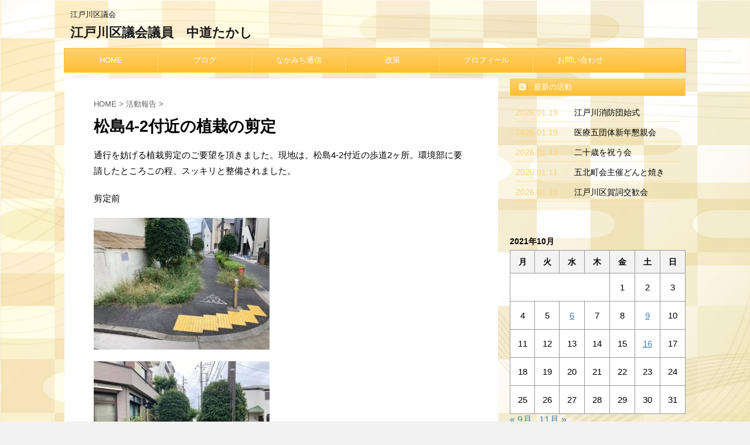

--- FILE ---
content_type: text/html; charset=UTF-8
request_url: https://nakamichi-takasi.com/2021/10/%E6%9D%BE%E5%B3%B64-2%E4%BB%98%E8%BF%91%E3%81%AE%E6%A4%8D%E6%A0%BD%E3%81%AE%E5%89%AA%E5%AE%9A/
body_size: 14940
content:
<!DOCTYPE html>
<!--[if lt IE 7]>
<html class="ie6" lang="ja"> <![endif]-->
<!--[if IE 7]>
<html class="i7" lang="ja"> <![endif]-->
<!--[if IE 8]>
<html class="ie" lang="ja"> <![endif]-->
<!--[if gt IE 8]><!-->
<html lang="ja">
	<!--<![endif]-->
	<head prefix="og: http://ogp.me/ns# fb: http://ogp.me/ns/fb# article: http://ogp.me/ns/article#">
		<meta charset="UTF-8" >
		<meta name="viewport" content="width=device-width,initial-scale=1.0,user-scalable=no,viewport-fit=cover">
		<meta name="format-detection" content="telephone=no" >
		
		
		<link rel="alternate" type="application/rss+xml" title="江戸川区議会議員　中道たかし RSS Feed" href="https://nakamichi-takasi.com/feed/" />
		<link rel="pingback" href="https://nakamichi-takasi.com/xmlrpc.php" >
		<!--[if lt IE 9]>
		<script src="https://nakamichi-takasi.com/wp-content/themes/affinger4/js/html5shiv.js"></script>
		<![endif]-->
				<meta name='robots' content='max-image-preview:large' />
<title>松島4-2付近の植栽の剪定 - 江戸川区議会議員　中道たかし</title>
<link rel='dns-prefetch' href='//ajax.googleapis.com' />
<link rel='dns-prefetch' href='//fonts.googleapis.com' />
<link rel="alternate" title="oEmbed (JSON)" type="application/json+oembed" href="https://nakamichi-takasi.com/wp-json/oembed/1.0/embed?url=https%3A%2F%2Fnakamichi-takasi.com%2F2021%2F10%2F%25e6%259d%25be%25e5%25b3%25b64-2%25e4%25bb%2598%25e8%25bf%2591%25e3%2581%25ae%25e6%25a4%258d%25e6%25a0%25bd%25e3%2581%25ae%25e5%2589%25aa%25e5%25ae%259a%2F" />
<link rel="alternate" title="oEmbed (XML)" type="text/xml+oembed" href="https://nakamichi-takasi.com/wp-json/oembed/1.0/embed?url=https%3A%2F%2Fnakamichi-takasi.com%2F2021%2F10%2F%25e6%259d%25be%25e5%25b3%25b64-2%25e4%25bb%2598%25e8%25bf%2591%25e3%2581%25ae%25e6%25a4%258d%25e6%25a0%25bd%25e3%2581%25ae%25e5%2589%25aa%25e5%25ae%259a%2F&#038;format=xml" />
<style id='wp-img-auto-sizes-contain-inline-css' type='text/css'>
img:is([sizes=auto i],[sizes^="auto," i]){contain-intrinsic-size:3000px 1500px}
/*# sourceURL=wp-img-auto-sizes-contain-inline-css */
</style>
<style id='wp-emoji-styles-inline-css' type='text/css'>

	img.wp-smiley, img.emoji {
		display: inline !important;
		border: none !important;
		box-shadow: none !important;
		height: 1em !important;
		width: 1em !important;
		margin: 0 0.07em !important;
		vertical-align: -0.1em !important;
		background: none !important;
		padding: 0 !important;
	}
/*# sourceURL=wp-emoji-styles-inline-css */
</style>
<style id='wp-block-library-inline-css' type='text/css'>
:root{--wp-block-synced-color:#7a00df;--wp-block-synced-color--rgb:122,0,223;--wp-bound-block-color:var(--wp-block-synced-color);--wp-editor-canvas-background:#ddd;--wp-admin-theme-color:#007cba;--wp-admin-theme-color--rgb:0,124,186;--wp-admin-theme-color-darker-10:#006ba1;--wp-admin-theme-color-darker-10--rgb:0,107,160.5;--wp-admin-theme-color-darker-20:#005a87;--wp-admin-theme-color-darker-20--rgb:0,90,135;--wp-admin-border-width-focus:2px}@media (min-resolution:192dpi){:root{--wp-admin-border-width-focus:1.5px}}.wp-element-button{cursor:pointer}:root .has-very-light-gray-background-color{background-color:#eee}:root .has-very-dark-gray-background-color{background-color:#313131}:root .has-very-light-gray-color{color:#eee}:root .has-very-dark-gray-color{color:#313131}:root .has-vivid-green-cyan-to-vivid-cyan-blue-gradient-background{background:linear-gradient(135deg,#00d084,#0693e3)}:root .has-purple-crush-gradient-background{background:linear-gradient(135deg,#34e2e4,#4721fb 50%,#ab1dfe)}:root .has-hazy-dawn-gradient-background{background:linear-gradient(135deg,#faaca8,#dad0ec)}:root .has-subdued-olive-gradient-background{background:linear-gradient(135deg,#fafae1,#67a671)}:root .has-atomic-cream-gradient-background{background:linear-gradient(135deg,#fdd79a,#004a59)}:root .has-nightshade-gradient-background{background:linear-gradient(135deg,#330968,#31cdcf)}:root .has-midnight-gradient-background{background:linear-gradient(135deg,#020381,#2874fc)}:root{--wp--preset--font-size--normal:16px;--wp--preset--font-size--huge:42px}.has-regular-font-size{font-size:1em}.has-larger-font-size{font-size:2.625em}.has-normal-font-size{font-size:var(--wp--preset--font-size--normal)}.has-huge-font-size{font-size:var(--wp--preset--font-size--huge)}.has-text-align-center{text-align:center}.has-text-align-left{text-align:left}.has-text-align-right{text-align:right}.has-fit-text{white-space:nowrap!important}#end-resizable-editor-section{display:none}.aligncenter{clear:both}.items-justified-left{justify-content:flex-start}.items-justified-center{justify-content:center}.items-justified-right{justify-content:flex-end}.items-justified-space-between{justify-content:space-between}.screen-reader-text{border:0;clip-path:inset(50%);height:1px;margin:-1px;overflow:hidden;padding:0;position:absolute;width:1px;word-wrap:normal!important}.screen-reader-text:focus{background-color:#ddd;clip-path:none;color:#444;display:block;font-size:1em;height:auto;left:5px;line-height:normal;padding:15px 23px 14px;text-decoration:none;top:5px;width:auto;z-index:100000}html :where(.has-border-color){border-style:solid}html :where([style*=border-top-color]){border-top-style:solid}html :where([style*=border-right-color]){border-right-style:solid}html :where([style*=border-bottom-color]){border-bottom-style:solid}html :where([style*=border-left-color]){border-left-style:solid}html :where([style*=border-width]){border-style:solid}html :where([style*=border-top-width]){border-top-style:solid}html :where([style*=border-right-width]){border-right-style:solid}html :where([style*=border-bottom-width]){border-bottom-style:solid}html :where([style*=border-left-width]){border-left-style:solid}html :where(img[class*=wp-image-]){height:auto;max-width:100%}:where(figure){margin:0 0 1em}html :where(.is-position-sticky){--wp-admin--admin-bar--position-offset:var(--wp-admin--admin-bar--height,0px)}@media screen and (max-width:600px){html :where(.is-position-sticky){--wp-admin--admin-bar--position-offset:0px}}

/*# sourceURL=wp-block-library-inline-css */
</style><style id='global-styles-inline-css' type='text/css'>
:root{--wp--preset--aspect-ratio--square: 1;--wp--preset--aspect-ratio--4-3: 4/3;--wp--preset--aspect-ratio--3-4: 3/4;--wp--preset--aspect-ratio--3-2: 3/2;--wp--preset--aspect-ratio--2-3: 2/3;--wp--preset--aspect-ratio--16-9: 16/9;--wp--preset--aspect-ratio--9-16: 9/16;--wp--preset--color--black: #000000;--wp--preset--color--cyan-bluish-gray: #abb8c3;--wp--preset--color--white: #ffffff;--wp--preset--color--pale-pink: #f78da7;--wp--preset--color--vivid-red: #cf2e2e;--wp--preset--color--luminous-vivid-orange: #ff6900;--wp--preset--color--luminous-vivid-amber: #fcb900;--wp--preset--color--light-green-cyan: #7bdcb5;--wp--preset--color--vivid-green-cyan: #00d084;--wp--preset--color--pale-cyan-blue: #8ed1fc;--wp--preset--color--vivid-cyan-blue: #0693e3;--wp--preset--color--vivid-purple: #9b51e0;--wp--preset--gradient--vivid-cyan-blue-to-vivid-purple: linear-gradient(135deg,rgb(6,147,227) 0%,rgb(155,81,224) 100%);--wp--preset--gradient--light-green-cyan-to-vivid-green-cyan: linear-gradient(135deg,rgb(122,220,180) 0%,rgb(0,208,130) 100%);--wp--preset--gradient--luminous-vivid-amber-to-luminous-vivid-orange: linear-gradient(135deg,rgb(252,185,0) 0%,rgb(255,105,0) 100%);--wp--preset--gradient--luminous-vivid-orange-to-vivid-red: linear-gradient(135deg,rgb(255,105,0) 0%,rgb(207,46,46) 100%);--wp--preset--gradient--very-light-gray-to-cyan-bluish-gray: linear-gradient(135deg,rgb(238,238,238) 0%,rgb(169,184,195) 100%);--wp--preset--gradient--cool-to-warm-spectrum: linear-gradient(135deg,rgb(74,234,220) 0%,rgb(151,120,209) 20%,rgb(207,42,186) 40%,rgb(238,44,130) 60%,rgb(251,105,98) 80%,rgb(254,248,76) 100%);--wp--preset--gradient--blush-light-purple: linear-gradient(135deg,rgb(255,206,236) 0%,rgb(152,150,240) 100%);--wp--preset--gradient--blush-bordeaux: linear-gradient(135deg,rgb(254,205,165) 0%,rgb(254,45,45) 50%,rgb(107,0,62) 100%);--wp--preset--gradient--luminous-dusk: linear-gradient(135deg,rgb(255,203,112) 0%,rgb(199,81,192) 50%,rgb(65,88,208) 100%);--wp--preset--gradient--pale-ocean: linear-gradient(135deg,rgb(255,245,203) 0%,rgb(182,227,212) 50%,rgb(51,167,181) 100%);--wp--preset--gradient--electric-grass: linear-gradient(135deg,rgb(202,248,128) 0%,rgb(113,206,126) 100%);--wp--preset--gradient--midnight: linear-gradient(135deg,rgb(2,3,129) 0%,rgb(40,116,252) 100%);--wp--preset--font-size--small: 13px;--wp--preset--font-size--medium: 20px;--wp--preset--font-size--large: 36px;--wp--preset--font-size--x-large: 42px;--wp--preset--spacing--20: 0.44rem;--wp--preset--spacing--30: 0.67rem;--wp--preset--spacing--40: 1rem;--wp--preset--spacing--50: 1.5rem;--wp--preset--spacing--60: 2.25rem;--wp--preset--spacing--70: 3.38rem;--wp--preset--spacing--80: 5.06rem;--wp--preset--shadow--natural: 6px 6px 9px rgba(0, 0, 0, 0.2);--wp--preset--shadow--deep: 12px 12px 50px rgba(0, 0, 0, 0.4);--wp--preset--shadow--sharp: 6px 6px 0px rgba(0, 0, 0, 0.2);--wp--preset--shadow--outlined: 6px 6px 0px -3px rgb(255, 255, 255), 6px 6px rgb(0, 0, 0);--wp--preset--shadow--crisp: 6px 6px 0px rgb(0, 0, 0);}:where(.is-layout-flex){gap: 0.5em;}:where(.is-layout-grid){gap: 0.5em;}body .is-layout-flex{display: flex;}.is-layout-flex{flex-wrap: wrap;align-items: center;}.is-layout-flex > :is(*, div){margin: 0;}body .is-layout-grid{display: grid;}.is-layout-grid > :is(*, div){margin: 0;}:where(.wp-block-columns.is-layout-flex){gap: 2em;}:where(.wp-block-columns.is-layout-grid){gap: 2em;}:where(.wp-block-post-template.is-layout-flex){gap: 1.25em;}:where(.wp-block-post-template.is-layout-grid){gap: 1.25em;}.has-black-color{color: var(--wp--preset--color--black) !important;}.has-cyan-bluish-gray-color{color: var(--wp--preset--color--cyan-bluish-gray) !important;}.has-white-color{color: var(--wp--preset--color--white) !important;}.has-pale-pink-color{color: var(--wp--preset--color--pale-pink) !important;}.has-vivid-red-color{color: var(--wp--preset--color--vivid-red) !important;}.has-luminous-vivid-orange-color{color: var(--wp--preset--color--luminous-vivid-orange) !important;}.has-luminous-vivid-amber-color{color: var(--wp--preset--color--luminous-vivid-amber) !important;}.has-light-green-cyan-color{color: var(--wp--preset--color--light-green-cyan) !important;}.has-vivid-green-cyan-color{color: var(--wp--preset--color--vivid-green-cyan) !important;}.has-pale-cyan-blue-color{color: var(--wp--preset--color--pale-cyan-blue) !important;}.has-vivid-cyan-blue-color{color: var(--wp--preset--color--vivid-cyan-blue) !important;}.has-vivid-purple-color{color: var(--wp--preset--color--vivid-purple) !important;}.has-black-background-color{background-color: var(--wp--preset--color--black) !important;}.has-cyan-bluish-gray-background-color{background-color: var(--wp--preset--color--cyan-bluish-gray) !important;}.has-white-background-color{background-color: var(--wp--preset--color--white) !important;}.has-pale-pink-background-color{background-color: var(--wp--preset--color--pale-pink) !important;}.has-vivid-red-background-color{background-color: var(--wp--preset--color--vivid-red) !important;}.has-luminous-vivid-orange-background-color{background-color: var(--wp--preset--color--luminous-vivid-orange) !important;}.has-luminous-vivid-amber-background-color{background-color: var(--wp--preset--color--luminous-vivid-amber) !important;}.has-light-green-cyan-background-color{background-color: var(--wp--preset--color--light-green-cyan) !important;}.has-vivid-green-cyan-background-color{background-color: var(--wp--preset--color--vivid-green-cyan) !important;}.has-pale-cyan-blue-background-color{background-color: var(--wp--preset--color--pale-cyan-blue) !important;}.has-vivid-cyan-blue-background-color{background-color: var(--wp--preset--color--vivid-cyan-blue) !important;}.has-vivid-purple-background-color{background-color: var(--wp--preset--color--vivid-purple) !important;}.has-black-border-color{border-color: var(--wp--preset--color--black) !important;}.has-cyan-bluish-gray-border-color{border-color: var(--wp--preset--color--cyan-bluish-gray) !important;}.has-white-border-color{border-color: var(--wp--preset--color--white) !important;}.has-pale-pink-border-color{border-color: var(--wp--preset--color--pale-pink) !important;}.has-vivid-red-border-color{border-color: var(--wp--preset--color--vivid-red) !important;}.has-luminous-vivid-orange-border-color{border-color: var(--wp--preset--color--luminous-vivid-orange) !important;}.has-luminous-vivid-amber-border-color{border-color: var(--wp--preset--color--luminous-vivid-amber) !important;}.has-light-green-cyan-border-color{border-color: var(--wp--preset--color--light-green-cyan) !important;}.has-vivid-green-cyan-border-color{border-color: var(--wp--preset--color--vivid-green-cyan) !important;}.has-pale-cyan-blue-border-color{border-color: var(--wp--preset--color--pale-cyan-blue) !important;}.has-vivid-cyan-blue-border-color{border-color: var(--wp--preset--color--vivid-cyan-blue) !important;}.has-vivid-purple-border-color{border-color: var(--wp--preset--color--vivid-purple) !important;}.has-vivid-cyan-blue-to-vivid-purple-gradient-background{background: var(--wp--preset--gradient--vivid-cyan-blue-to-vivid-purple) !important;}.has-light-green-cyan-to-vivid-green-cyan-gradient-background{background: var(--wp--preset--gradient--light-green-cyan-to-vivid-green-cyan) !important;}.has-luminous-vivid-amber-to-luminous-vivid-orange-gradient-background{background: var(--wp--preset--gradient--luminous-vivid-amber-to-luminous-vivid-orange) !important;}.has-luminous-vivid-orange-to-vivid-red-gradient-background{background: var(--wp--preset--gradient--luminous-vivid-orange-to-vivid-red) !important;}.has-very-light-gray-to-cyan-bluish-gray-gradient-background{background: var(--wp--preset--gradient--very-light-gray-to-cyan-bluish-gray) !important;}.has-cool-to-warm-spectrum-gradient-background{background: var(--wp--preset--gradient--cool-to-warm-spectrum) !important;}.has-blush-light-purple-gradient-background{background: var(--wp--preset--gradient--blush-light-purple) !important;}.has-blush-bordeaux-gradient-background{background: var(--wp--preset--gradient--blush-bordeaux) !important;}.has-luminous-dusk-gradient-background{background: var(--wp--preset--gradient--luminous-dusk) !important;}.has-pale-ocean-gradient-background{background: var(--wp--preset--gradient--pale-ocean) !important;}.has-electric-grass-gradient-background{background: var(--wp--preset--gradient--electric-grass) !important;}.has-midnight-gradient-background{background: var(--wp--preset--gradient--midnight) !important;}.has-small-font-size{font-size: var(--wp--preset--font-size--small) !important;}.has-medium-font-size{font-size: var(--wp--preset--font-size--medium) !important;}.has-large-font-size{font-size: var(--wp--preset--font-size--large) !important;}.has-x-large-font-size{font-size: var(--wp--preset--font-size--x-large) !important;}
/*# sourceURL=global-styles-inline-css */
</style>

<style id='classic-theme-styles-inline-css' type='text/css'>
/*! This file is auto-generated */
.wp-block-button__link{color:#fff;background-color:#32373c;border-radius:9999px;box-shadow:none;text-decoration:none;padding:calc(.667em + 2px) calc(1.333em + 2px);font-size:1.125em}.wp-block-file__button{background:#32373c;color:#fff;text-decoration:none}
/*# sourceURL=/wp-includes/css/classic-themes.min.css */
</style>
<link rel='stylesheet' id='contact-form-7-css' href='https://nakamichi-takasi.com/wp-content/plugins/contact-form-7/includes/css/styles.css?ver=6.1.4' type='text/css' media='all' />
<link rel='stylesheet' id='wc-shortcodes-style-css' href='https://nakamichi-takasi.com/wp-content/plugins/wc-shortcodes/public/assets/css/style.css?ver=3.46' type='text/css' media='all' />
<link rel='stylesheet' id='parent-style-css' href='https://nakamichi-takasi.com/wp-content/themes/affinger4/style.css?ver=6.9' type='text/css' media='all' />
<link rel='stylesheet' id='fonts-googleapis-montserrat-css' href='https://fonts.googleapis.com/css?family=Montserrat%3A400&#038;ver=6.9' type='text/css' media='all' />
<link rel='stylesheet' id='normalize-css' href='https://nakamichi-takasi.com/wp-content/themes/affinger4/css/normalize.css?ver=1.5.9' type='text/css' media='all' />
<link rel='stylesheet' id='font-awesome-css' href='https://nakamichi-takasi.com/wp-content/themes/affinger4/css/fontawesome/css/font-awesome.min.css?ver=4.7.0' type='text/css' media='all' />
<link rel='stylesheet' id='style-css' href='https://nakamichi-takasi.com/wp-content/themes/affinger4-child/style.css?ver=6.9' type='text/css' media='all' />
<link rel='stylesheet' id='single2-css' href='https://nakamichi-takasi.com/wp-content/themes/affinger4/st-kanricss.php' type='text/css' media='all' />
<link rel='stylesheet' id='single-css' href='https://nakamichi-takasi.com/wp-content/themes/affinger4/st-rankcss.php' type='text/css' media='all' />
<link rel='stylesheet' id='fancybox-css' href='https://nakamichi-takasi.com/wp-content/plugins/easy-fancybox/fancybox/1.5.4/jquery.fancybox.min.css?ver=6.9' type='text/css' media='screen' />
<style id='fancybox-inline-css' type='text/css'>
#fancybox-outer{background:#ffffff}#fancybox-content{background:#ffffff;border-color:#ffffff;color:#000000;}#fancybox-title,#fancybox-title-float-main{color:#fff}
/*# sourceURL=fancybox-inline-css */
</style>
<link rel='stylesheet' id='wordpresscanvas-font-awesome-css' href='https://nakamichi-takasi.com/wp-content/plugins/wc-shortcodes/public/assets/css/font-awesome.min.css?ver=4.7.0' type='text/css' media='all' />
<link rel='stylesheet' id='st-themecss-css' href='https://nakamichi-takasi.com/wp-content/themes/affinger4/st-themecss-loader.php?ver=6.9' type='text/css' media='all' />
<script type="text/javascript" src="//ajax.googleapis.com/ajax/libs/jquery/1.11.3/jquery.min.js?ver=1.11.3" id="jquery-js"></script>
<link rel="https://api.w.org/" href="https://nakamichi-takasi.com/wp-json/" /><link rel="alternate" title="JSON" type="application/json" href="https://nakamichi-takasi.com/wp-json/wp/v2/posts/1426" /><link rel='shortlink' href='https://nakamichi-takasi.com/?p=1426' />
<meta name="robots" content="index, follow" />
<link rel="canonical" href="https://nakamichi-takasi.com/2021/10/%e6%9d%be%e5%b3%b64-2%e4%bb%98%e8%bf%91%e3%81%ae%e6%a4%8d%e6%a0%bd%e3%81%ae%e5%89%aa%e5%ae%9a/" />
<style type="text/css" id="custom-background-css">
body.custom-background { background-image: url("https://nakamichi-takasi.com/wp-content/uploads/2018/12/123.jpg"); background-position: left top; background-size: cover; background-repeat: no-repeat; background-attachment: fixed; }
</style>
							


<script>
jQuery(function(){
    jQuery('.st-btn-open').click(function(){
        jQuery(this).next('.st-slidebox').stop(true, true).slideToggle();
    });
});
</script>

			</head>
	<body class="wp-singular post-template-default single single-post postid-1426 single-format-standard custom-background wp-theme-affinger4 wp-child-theme-affinger4-child metaslider-plugin wc-shortcodes-font-awesome-enabled not-front-page" >
				<div id="st-ami">
				<div id="wrapper" class="">
				<div id="wrapper-in">
					<header id="">
						<div id="headbox-bg">
							<div class="clearfix" id="headbox">
										<nav id="s-navi" class="pcnone">
			<dl class="acordion">
				<dt class="trigger">
					<p><span class="op"><i class="fa fa-bars"></i></span></p>
		
					<!-- 追加メニュー -->
					
					<!-- 追加メニュー2 -->
					
						</dt>

				<dd class="acordion_tree">
				

										<div class="menu-top-container"><ul id="menu-top" class="menu"><li id="menu-item-270" class="menu-item menu-item-type-post_type menu-item-object-page menu-item-home menu-item-270"><a href="https://nakamichi-takasi.com/">HOME</a></li>
<li id="menu-item-279" class="menu-item menu-item-type-custom menu-item-object-custom menu-item-279"><a href="https://nakamichi-takasi.com/category/%E6%B4%BB%E5%8B%95%E5%A0%B1%E5%91%8A/">ブログ</a></li>
<li id="menu-item-298" class="menu-item menu-item-type-post_type menu-item-object-page menu-item-298"><a href="https://nakamichi-takasi.com/publicrelations/">なかみち通信</a></li>
<li id="menu-item-269" class="menu-item menu-item-type-post_type menu-item-object-page menu-item-269"><a href="https://nakamichi-takasi.com/policy/">政策</a></li>
<li id="menu-item-268" class="menu-item menu-item-type-post_type menu-item-object-page menu-item-268"><a href="https://nakamichi-takasi.com/profile/">プロフィール</a></li>
<li id="menu-item-342" class="menu-item menu-item-type-post_type menu-item-object-page menu-item-342"><a href="https://nakamichi-takasi.com/access/">お問い合わせ</a></li>
</ul></div>					<div class="clear"></div>

				</dd>
			</dl>
		</nav>
										<div id="header-l">
										
            
			
				<!-- キャプション -->
				                
					              		 	 <p class="descr sitenametop">
               		     	江戸川区議会               			 </p>
					                    
				                
				<!-- ロゴ又はブログ名 -->
				              		  <p class="sitename"><a href="https://nakamichi-takasi.com/">
                  		                      		    江戸川区議会議員　中道たかし                   		               		  </a></p>
            					<!-- ロゴ又はブログ名ここまで -->

			    
		
    									</div><!-- /#header-l -->
								<div id="header-r" class="smanone">
																		
								</div><!-- /#header-r -->
							</div><!-- /#headbox-bg -->
						</div><!-- /#headbox clearfix -->
					
<div id="gazou-wide">
			<div id="st-menubox">
			<div id="st-menuwide">
				<nav class="smanone clearfix"><ul id="menu-top-1" class="menu"><li class="menu-item menu-item-type-post_type menu-item-object-page menu-item-home menu-item-270"><a href="https://nakamichi-takasi.com/">HOME</a></li>
<li class="menu-item menu-item-type-custom menu-item-object-custom menu-item-279"><a href="https://nakamichi-takasi.com/category/%E6%B4%BB%E5%8B%95%E5%A0%B1%E5%91%8A/">ブログ</a></li>
<li class="menu-item menu-item-type-post_type menu-item-object-page menu-item-298"><a href="https://nakamichi-takasi.com/publicrelations/">なかみち通信</a></li>
<li class="menu-item menu-item-type-post_type menu-item-object-page menu-item-269"><a href="https://nakamichi-takasi.com/policy/">政策</a></li>
<li class="menu-item menu-item-type-post_type menu-item-object-page menu-item-268"><a href="https://nakamichi-takasi.com/profile/">プロフィール</a></li>
<li class="menu-item menu-item-type-post_type menu-item-object-page menu-item-342"><a href="https://nakamichi-takasi.com/access/">お問い合わせ</a></li>
</ul></nav>			</div>
		</div>
	</div>

					</header>
					<div id="content-w">
						
					
<div id="content" class="clearfix">
	<div id="contentInner">

		<main>
			<article>
				<div id="post-1426" class="st-post post-1426 post type-post status-publish format-standard hentry category-1">

			
									

					<!--ぱんくず -->
					<div id="breadcrumb">
					<ol itemscope itemtype="http://schema.org/BreadcrumbList">
							 <li itemprop="itemListElement" itemscope
      itemtype="http://schema.org/ListItem"><a href="https://nakamichi-takasi.com" itemprop="item"><span itemprop="name">HOME</span></a> > <meta itemprop="position" content="1" /></li>
													<li itemprop="itemListElement" itemscope
      itemtype="http://schema.org/ListItem"><a href="https://nakamichi-takasi.com/category/%e6%b4%bb%e5%8b%95%e5%a0%b1%e5%91%8a/" itemprop="item">
							<span itemprop="name">活動報告</span> </a> &gt;<meta itemprop="position" content="2" /></li> 
											</ol>
					</div>
					<!--/ ぱんくず -->

					<!--ループ開始 -->
										
									

					<h1 class="entry-title">松島4-2付近の植栽の剪定</h1>

					<div class="blogbox st-hide">
						<p><span class="kdate">
																							更新日：<time class="updated" datetime="2021-10-21T09:50:33+0900">2021年10月21日</time>
													</span></p>
					</div>

					
					<div class="mainbox">
						<div id="nocopy" ><!-- コピー禁止エリアここから -->

																			
							<div class="entry-content">
								<p>通行を妨げる植栽剪定のご要望を頂きました。現地は、松島4-2付近の歩道2ヶ所。環境部に要請したところこの程、スッキリと整備されました。</p>
<p>剪定前</p>
<p><img fetchpriority="high" decoding="async" class="alignnone size-medium wp-image-1429" src="https://nakamichi-takasi.com/wp-content/uploads/2021/10/246115783_4153122381484066_5638742956456986731_n-300x225.jpg" alt="" width="300" height="225" srcset="https://nakamichi-takasi.com/wp-content/uploads/2021/10/246115783_4153122381484066_5638742956456986731_n-300x225.jpg 300w, https://nakamichi-takasi.com/wp-content/uploads/2021/10/246115783_4153122381484066_5638742956456986731_n-768x576.jpg 768w, https://nakamichi-takasi.com/wp-content/uploads/2021/10/246115783_4153122381484066_5638742956456986731_n.jpg 960w" sizes="(max-width: 300px) 100vw, 300px" /></p>
<p><img decoding="async" class="alignnone size-medium wp-image-1428" src="https://nakamichi-takasi.com/wp-content/uploads/2021/10/246044116_4153122224817415_2547104819948600982_n-300x225.jpg" alt="" width="300" height="225" srcset="https://nakamichi-takasi.com/wp-content/uploads/2021/10/246044116_4153122224817415_2547104819948600982_n-300x225.jpg 300w, https://nakamichi-takasi.com/wp-content/uploads/2021/10/246044116_4153122224817415_2547104819948600982_n-768x576.jpg 768w, https://nakamichi-takasi.com/wp-content/uploads/2021/10/246044116_4153122224817415_2547104819948600982_n.jpg 960w" sizes="(max-width: 300px) 100vw, 300px" /></p>
<p>&nbsp;</p>
<p>剪定後</p>
<p><img decoding="async" class="alignnone size-medium wp-image-1430" src="https://nakamichi-takasi.com/wp-content/uploads/2021/10/245963698_4153122321484072_4209251565452408978_n-300x225.jpg" alt="" width="300" height="225" srcset="https://nakamichi-takasi.com/wp-content/uploads/2021/10/245963698_4153122321484072_4209251565452408978_n-300x225.jpg 300w, https://nakamichi-takasi.com/wp-content/uploads/2021/10/245963698_4153122321484072_4209251565452408978_n-768x576.jpg 768w, https://nakamichi-takasi.com/wp-content/uploads/2021/10/245963698_4153122321484072_4209251565452408978_n.jpg 960w" sizes="(max-width: 300px) 100vw, 300px" /></p>
<p><img loading="lazy" decoding="async" class="alignnone size-medium wp-image-1427" src="https://nakamichi-takasi.com/wp-content/uploads/2021/10/245804935_4153122184817419_4880749535054427400_n-300x225.jpg" alt="" width="300" height="225" srcset="https://nakamichi-takasi.com/wp-content/uploads/2021/10/245804935_4153122184817419_4880749535054427400_n-300x225.jpg 300w, https://nakamichi-takasi.com/wp-content/uploads/2021/10/245804935_4153122184817419_4880749535054427400_n-768x576.jpg 768w, https://nakamichi-takasi.com/wp-content/uploads/2021/10/245804935_4153122184817419_4880749535054427400_n.jpg 960w" sizes="auto, (max-width: 300px) 100vw, 300px" /></p>
							</div>
						</div><!-- コピー禁止エリアここまで -->

												
					<div class="adbox">
				
							        
	
									<div style="padding-top:10px;">
						
							        
	
					</div>
							</div>
		
        
	

						
					</div><!-- .mainboxここまで -->

							
						
	<div class="sns">
	<ul class="clearfix">
		<!--ツイートボタン-->
		<li class="twitter"> 
		<a rel="nofollow" onclick="window.open('//twitter.com/intent/tweet?url=https%3A%2F%2Fnakamichi-takasi.com%2F2021%2F10%2F%25e6%259d%25be%25e5%25b3%25b64-2%25e4%25bb%2598%25e8%25bf%2591%25e3%2581%25ae%25e6%25a4%258d%25e6%25a0%25bd%25e3%2581%25ae%25e5%2589%25aa%25e5%25ae%259a%2F&text=%E6%9D%BE%E5%B3%B64-2%E4%BB%98%E8%BF%91%E3%81%AE%E6%A4%8D%E6%A0%BD%E3%81%AE%E5%89%AA%E5%AE%9A&tw_p=tweetbutton', '', 'width=500,height=450'); return false;"><i class="fa fa-twitter"></i><span class="snstext " >Twitter</span></a>
		</li>

		<!--シェアボタン-->      
		<li class="facebook">
		<a href="//www.facebook.com/sharer.php?src=bm&u=https%3A%2F%2Fnakamichi-takasi.com%2F2021%2F10%2F%25e6%259d%25be%25e5%25b3%25b64-2%25e4%25bb%2598%25e8%25bf%2591%25e3%2581%25ae%25e6%25a4%258d%25e6%25a0%25bd%25e3%2581%25ae%25e5%2589%25aa%25e5%25ae%259a%2F&t=%E6%9D%BE%E5%B3%B64-2%E4%BB%98%E8%BF%91%E3%81%AE%E6%A4%8D%E6%A0%BD%E3%81%AE%E5%89%AA%E5%AE%9A" target="_blank" rel="nofollow"><i class="fa fa-facebook"></i><span class="snstext " >Share</span>
		</a>
		</li>

		<!--Google+1ボタン-->
		<li class="googleplus">
		<a href="//plus.google.com/share?url=https%3A%2F%2Fnakamichi-takasi.com%2F2021%2F10%2F%25e6%259d%25be%25e5%25b3%25b64-2%25e4%25bb%2598%25e8%25bf%2591%25e3%2581%25ae%25e6%25a4%258d%25e6%25a0%25bd%25e3%2581%25ae%25e5%2589%25aa%25e5%25ae%259a%2F" target="_blank" rel="nofollow"><i class="fa fa-google-plus"></i><span class="snstext " >Google+</span></a>
		</li>

		<!--ポケットボタン-->      
		<li class="pocket">
		<a rel="nofollow" onclick="window.open('//getpocket.com/edit?url=https%3A%2F%2Fnakamichi-takasi.com%2F2021%2F10%2F%25e6%259d%25be%25e5%25b3%25b64-2%25e4%25bb%2598%25e8%25bf%2591%25e3%2581%25ae%25e6%25a4%258d%25e6%25a0%25bd%25e3%2581%25ae%25e5%2589%25aa%25e5%25ae%259a%2F&title=%E6%9D%BE%E5%B3%B64-2%E4%BB%98%E8%BF%91%E3%81%AE%E6%A4%8D%E6%A0%BD%E3%81%AE%E5%89%AA%E5%AE%9A', '', 'width=500,height=350'); return false;"><i class="fa fa-get-pocket"></i><span class="snstext " >Pocket</span></a></li>

		<!--はてブボタン-->  
		<li class="hatebu">       
			<a href="//b.hatena.ne.jp/entry/https://nakamichi-takasi.com/2021/10/%e6%9d%be%e5%b3%b64-2%e4%bb%98%e8%bf%91%e3%81%ae%e6%a4%8d%e6%a0%bd%e3%81%ae%e5%89%aa%e5%ae%9a/" class="hatena-bookmark-button" data-hatena-bookmark-layout="simple" title="松島4-2付近の植栽の剪定" rel="nofollow"><span style="font-weight:bold" class="fa fa-hatena">B!</span><span class="snstext " >Hatena</span>
			</a><script type="text/javascript" src="//b.st-hatena.com/js/bookmark_button.js" charset="utf-8" async="async"></script>

		</li>

		<!--LINEボタン-->   
		<li class="line">
		<a href="//line.me/R/msg/text/?%E6%9D%BE%E5%B3%B64-2%E4%BB%98%E8%BF%91%E3%81%AE%E6%A4%8D%E6%A0%BD%E3%81%AE%E5%89%AA%E5%AE%9A%0Ahttps%3A%2F%2Fnakamichi-takasi.com%2F2021%2F10%2F%25e6%259d%25be%25e5%25b3%25b64-2%25e4%25bb%2598%25e8%25bf%2591%25e3%2581%25ae%25e6%25a4%258d%25e6%25a0%25bd%25e3%2581%25ae%25e5%2589%25aa%25e5%25ae%259a%2F" target="_blank" rel="nofollow"><i class="fa fa-comment" aria-hidden="true"></i><span class="snstext" >LINE</span></a>
		</li>     
	</ul>

	</div> 

													
						<p class="tagst">
							<i class="fa fa-folder-open-o" aria-hidden="true"></i>-<a href="https://nakamichi-takasi.com/category/%e6%b4%bb%e5%8b%95%e5%a0%b1%e5%91%8a/" rel="category tag">活動報告</a><br/>
													</p>

					<aside>

						<p class="author" style="display:none;"><a href="https://nakamichi-takasi.com/author/fuchinon/" title="fuchinon" class="vcard author"><span class="fn">author</span></a></p>
												<!--ループ終了-->
												<!--関連記事-->
						
			<h4 class="point"><span class="point-in">関連記事</span></h4>
<div class="kanren">
									<div class="no-thumbitiran">
						<h5 class="kanren-t"><a href="https://nakamichi-takasi.com/2023/11/%e9%98%b2%e7%81%bd%e8%a1%97%e6%ad%a9%e3%81%8d/">
			防災街歩き			</a></h5>

							<div class="smanone">
					<p>　地元の五南町会で区民消火隊の皆さんを中心に、街歩きに参加させて頂きました。町会で管理するスタンドパイプの使い方や消火栓の場所などを確認し、放水体験も。ご指導頂いた江戸川消防署の皆さんに感謝します。</p>
				</div>
			
		</div>

							<div class="no-thumbitiran">
						<h5 class="kanren-t"><a href="https://nakamichi-takasi.com/2022/02/%e3%82%b3%e3%83%9f%e3%83%a5%e3%83%8b%e3%83%86%e3%82%a3%e4%ba%a4%e9%80%9a%e5%ae%9f%e8%a8%bc%e9%81%8b%e8%a1%8c%e3%81%ae%e3%83%90%e3%82%b9%e3%83%ab%e3%83%bc%e3%83%88%e3%82%92%e8%a6%96%e5%af%9f/">
			コミュニティ交通実証運行のバスルートを視察			</a></h5>

							<div class="smanone">
					<p>区議会「災害対策・街づくり推進特別委員会」で、コミュニティ交通実証運行のバスルートを視察させて頂きました。 京成バスさんが事業者となり、使用予定の小型バス2台に便乗。JR小岩駅南口からスタートして11 ... </p>
				</div>
			
		</div>

							<div class="no-thumbitiran">
						<h5 class="kanren-t"><a href="https://nakamichi-takasi.com/2021/12/%e6%9c%ac%e4%bc%9a%e8%ad%b0%e8%b3%aa%e5%95%8f/">
			本会議質問			</a></h5>

							<div class="smanone">
					<p>ダイバーシティの推進、及び自治体SGDSをはじめ5項目について、斉藤区長に質問しました。いずれも実施に向け誠意あるご答弁がありました。</p>
				</div>
			
		</div>

							<div class="no-thumbitiran">
						<h5 class="kanren-t"><a href="https://nakamichi-takasi.com/2025/05/%e4%b8%ad%e5%a4%ae%e5%9c%b0%e5%9f%9f%e3%81%be%e3%81%a4%e3%82%8a-2/">
			中央地域まつり			</a></h5>

							<div class="smanone">
					<p>46回を数える恒例のお祭りが開催されました。雨模様のため、1000名規模のパレードが中止になりましたが、式典や模擬店は無事に開催。大事な絆づくりと地域の交流が深まりました。運営の皆様にはありがとうござ ... </p>
				</div>
			
		</div>

							<div class="no-thumbitiran">
						<h5 class="kanren-t"><a href="https://nakamichi-takasi.com/2019/06/%e6%9d%be%e5%b3%b6%ef%bc%93%e4%b8%81%e7%9b%ae%ef%bc%93%ef%bc%96%e4%bb%98%e8%bf%91%e4%ba%a4%e5%b7%ae%e7%82%b9%e3%80%81%e5%ae%89%e5%85%a8%e5%af%be%e7%ad%96%e3%82%92%e5%be%b9%e5%ba%95/">
			松島３丁目３６付近交差点、安全対策を徹底			</a></h5>

							<div class="smanone">
					<p>2019.令和元年の春、危険な交差点の安全対策を徹底。 江戸川区松島3丁目36付近では、変則な交差点が見通しを悪くして、事故が絶えないとのお声を頂きました。 現地は、既に注意看板もありましたが、更に注 ... </p>
				</div>
			
		</div>

				</div>
						<!--ページナビ-->
						<div class="p-navi clearfix">
							<dl>
																	<dt>PREV</dt>
									<dd>
										<a href="https://nakamichi-takasi.com/2021/10/%e5%8c%ba%e7%ab%8b%e5%b0%8f%e6%9d%be%e5%b7%9d%e5%a2%83%e5%b7%9d%e8%a6%aa%e6%b0%b4%e5%85%ac%e5%9c%92%e3%81%ae%e5%90%8a%e3%82%8a%e6%a9%8b%e6%9d%bf/">区立小松川境川親水公園の吊り橋板</a>
									</dd>
																									<dt>NEXT</dt>
									<dd>
										<a href="https://nakamichi-takasi.com/2021/11/%e3%82%84%e3%81%99%e3%82%89%e3%81%8e%e3%81%ae%e9%87%8c%e5%8c%97%e5%b0%8f%e5%b2%a9%e8%a6%96%e5%af%9f/">やすらぎの里北小岩視察</a>
									</dd>
															</dl>
						</div>
					</aside>

				</div>
				<!--/post-->
			</article>
		</main>
	</div>
	<!-- /#contentInner -->
	<div id="side">
	<aside>

					<div class="side-topad">
				<div class="ad"><div id="newsin">
	<div id="topnews-box" class="clearfix">
		<div class="rss-bar"><span class="news-ca"><i class="fa fa-rss-square"></i>&nbsp;最新の活動</span></div>
	<div>
					<dl>
			<dt>
				<span>2026.01.19</span>
			</dt>
			<dd>
				<a href="https://nakamichi-takasi.com/2026/01/%e6%b1%9f%e6%88%b8%e5%b7%9d%e6%b6%88%e9%98%b2%e5%9b%a3%e5%a7%8b%e5%bc%8f-3/" title="江戸川消防団始式">江戸川消防団始式</a>
			</dd>
		</dl>
			<dl>
			<dt>
				<span>2026.01.19</span>
			</dt>
			<dd>
				<a href="https://nakamichi-takasi.com/2026/01/%e5%8c%bb%e7%99%82%e4%ba%94%e5%9b%a3%e4%bd%93%e6%96%b0%e5%b9%b4%e6%87%87%e8%a6%aa%e4%bc%9a/" title="医療五団体新年懇親会">医療五団体新年懇親会</a>
			</dd>
		</dl>
			<dl>
			<dt>
				<span>2026.01.13</span>
			</dt>
			<dd>
				<a href="https://nakamichi-takasi.com/2026/01/%e4%ba%8c%e5%8d%81%e6%ad%b3%e3%82%92%e7%a5%9d%e3%81%86%e4%bc%9a/" title="二十歳を祝う会">二十歳を祝う会</a>
			</dd>
		</dl>
			<dl>
			<dt>
				<span>2026.01.11</span>
			</dt>
			<dd>
				<a href="https://nakamichi-takasi.com/2026/01/%e4%ba%94%e5%8c%97%e7%94%ba%e4%bc%9a%e4%b8%bb%e5%82%ac%e3%81%a9%e3%82%93%e3%81%a8%e7%84%bc%e3%81%8d/" title="五北町会主催どんと焼き">五北町会主催どんと焼き</a>
			</dd>
		</dl>
			<dl>
			<dt>
				<span>2026.01.10</span>
			</dt>
			<dd>
				<a href="https://nakamichi-takasi.com/2026/01/%e6%b1%9f%e6%88%b8%e5%b7%9d%e5%8c%ba%e8%b3%80%e8%a9%9e%e4%ba%a4%e6%ad%93%e4%bc%9a/" title="江戸川区賀詞交歓会">江戸川区賀詞交歓会</a>
			</dd>
		</dl>
		</div></div></div></div><div class="ad"><div class="calendar_wrap"><table id="wp-calendar" class="wp-calendar-table">
	<caption>2021年10月</caption>
	<thead>
	<tr>
		<th scope="col" aria-label="月曜日">月</th>
		<th scope="col" aria-label="火曜日">火</th>
		<th scope="col" aria-label="水曜日">水</th>
		<th scope="col" aria-label="木曜日">木</th>
		<th scope="col" aria-label="金曜日">金</th>
		<th scope="col" aria-label="土曜日">土</th>
		<th scope="col" aria-label="日曜日">日</th>
	</tr>
	</thead>
	<tbody>
	<tr>
		<td colspan="4" class="pad">&nbsp;</td><td>1</td><td>2</td><td>3</td>
	</tr>
	<tr>
		<td>4</td><td>5</td><td><a href="https://nakamichi-takasi.com/2021/10/06/" aria-label="2021年10月6日 に投稿を公開">6</a></td><td>7</td><td>8</td><td><a href="https://nakamichi-takasi.com/2021/10/09/" aria-label="2021年10月9日 に投稿を公開">9</a></td><td>10</td>
	</tr>
	<tr>
		<td>11</td><td>12</td><td>13</td><td>14</td><td>15</td><td><a href="https://nakamichi-takasi.com/2021/10/16/" aria-label="2021年10月16日 に投稿を公開">16</a></td><td>17</td>
	</tr>
	<tr>
		<td>18</td><td>19</td><td>20</td><td>21</td><td>22</td><td>23</td><td>24</td>
	</tr>
	<tr>
		<td>25</td><td>26</td><td>27</td><td>28</td><td>29</td><td>30</td><td>31</td>
	</tr>
	</tbody>
	</table><nav aria-label="前と次の月" class="wp-calendar-nav">
		<span class="wp-calendar-nav-prev"><a href="https://nakamichi-takasi.com/2021/09/">&laquo; 9月</a></span>
		<span class="pad">&nbsp;</span>
		<span class="wp-calendar-nav-next"><a href="https://nakamichi-takasi.com/2021/11/">11月 &raquo;</a></span>
	</nav></div></div><div class="ad"><p class="st-widgets-title">アーカイブ</p>		<label class="screen-reader-text" for="archives-dropdown-4">アーカイブ</label>
		<select id="archives-dropdown-4" name="archive-dropdown">
			
			<option value="">月を選択</option>
				<option value='https://nakamichi-takasi.com/2026/01/'> 2026年1月 &nbsp;(6)</option>
	<option value='https://nakamichi-takasi.com/2025/12/'> 2025年12月 &nbsp;(4)</option>
	<option value='https://nakamichi-takasi.com/2025/11/'> 2025年11月 &nbsp;(5)</option>
	<option value='https://nakamichi-takasi.com/2025/10/'> 2025年10月 &nbsp;(6)</option>
	<option value='https://nakamichi-takasi.com/2025/09/'> 2025年9月 &nbsp;(3)</option>
	<option value='https://nakamichi-takasi.com/2025/07/'> 2025年7月 &nbsp;(3)</option>
	<option value='https://nakamichi-takasi.com/2025/05/'> 2025年5月 &nbsp;(4)</option>
	<option value='https://nakamichi-takasi.com/2025/04/'> 2025年4月 &nbsp;(1)</option>
	<option value='https://nakamichi-takasi.com/2025/03/'> 2025年3月 &nbsp;(6)</option>
	<option value='https://nakamichi-takasi.com/2025/02/'> 2025年2月 &nbsp;(5)</option>
	<option value='https://nakamichi-takasi.com/2025/01/'> 2025年1月 &nbsp;(8)</option>
	<option value='https://nakamichi-takasi.com/2024/11/'> 2024年11月 &nbsp;(4)</option>
	<option value='https://nakamichi-takasi.com/2024/10/'> 2024年10月 &nbsp;(2)</option>
	<option value='https://nakamichi-takasi.com/2024/09/'> 2024年9月 &nbsp;(5)</option>
	<option value='https://nakamichi-takasi.com/2024/08/'> 2024年8月 &nbsp;(4)</option>
	<option value='https://nakamichi-takasi.com/2024/07/'> 2024年7月 &nbsp;(7)</option>
	<option value='https://nakamichi-takasi.com/2024/06/'> 2024年6月 &nbsp;(2)</option>
	<option value='https://nakamichi-takasi.com/2024/05/'> 2024年5月 &nbsp;(8)</option>
	<option value='https://nakamichi-takasi.com/2024/04/'> 2024年4月 &nbsp;(8)</option>
	<option value='https://nakamichi-takasi.com/2024/03/'> 2024年3月 &nbsp;(9)</option>
	<option value='https://nakamichi-takasi.com/2024/02/'> 2024年2月 &nbsp;(2)</option>
	<option value='https://nakamichi-takasi.com/2024/01/'> 2024年1月 &nbsp;(7)</option>
	<option value='https://nakamichi-takasi.com/2023/12/'> 2023年12月 &nbsp;(2)</option>
	<option value='https://nakamichi-takasi.com/2023/11/'> 2023年11月 &nbsp;(10)</option>
	<option value='https://nakamichi-takasi.com/2023/10/'> 2023年10月 &nbsp;(5)</option>
	<option value='https://nakamichi-takasi.com/2023/09/'> 2023年9月 &nbsp;(5)</option>
	<option value='https://nakamichi-takasi.com/2023/08/'> 2023年8月 &nbsp;(4)</option>
	<option value='https://nakamichi-takasi.com/2023/07/'> 2023年7月 &nbsp;(7)</option>
	<option value='https://nakamichi-takasi.com/2023/06/'> 2023年6月 &nbsp;(9)</option>
	<option value='https://nakamichi-takasi.com/2023/05/'> 2023年5月 &nbsp;(9)</option>
	<option value='https://nakamichi-takasi.com/2023/04/'> 2023年4月 &nbsp;(5)</option>
	<option value='https://nakamichi-takasi.com/2023/03/'> 2023年3月 &nbsp;(18)</option>
	<option value='https://nakamichi-takasi.com/2023/02/'> 2023年2月 &nbsp;(15)</option>
	<option value='https://nakamichi-takasi.com/2023/01/'> 2023年1月 &nbsp;(5)</option>
	<option value='https://nakamichi-takasi.com/2022/12/'> 2022年12月 &nbsp;(7)</option>
	<option value='https://nakamichi-takasi.com/2022/11/'> 2022年11月 &nbsp;(4)</option>
	<option value='https://nakamichi-takasi.com/2022/10/'> 2022年10月 &nbsp;(7)</option>
	<option value='https://nakamichi-takasi.com/2022/09/'> 2022年9月 &nbsp;(2)</option>
	<option value='https://nakamichi-takasi.com/2022/08/'> 2022年8月 &nbsp;(4)</option>
	<option value='https://nakamichi-takasi.com/2022/07/'> 2022年7月 &nbsp;(1)</option>
	<option value='https://nakamichi-takasi.com/2022/06/'> 2022年6月 &nbsp;(6)</option>
	<option value='https://nakamichi-takasi.com/2022/05/'> 2022年5月 &nbsp;(4)</option>
	<option value='https://nakamichi-takasi.com/2022/04/'> 2022年4月 &nbsp;(2)</option>
	<option value='https://nakamichi-takasi.com/2022/03/'> 2022年3月 &nbsp;(4)</option>
	<option value='https://nakamichi-takasi.com/2022/02/'> 2022年2月 &nbsp;(3)</option>
	<option value='https://nakamichi-takasi.com/2022/01/'> 2022年1月 &nbsp;(1)</option>
	<option value='https://nakamichi-takasi.com/2021/12/'> 2021年12月 &nbsp;(4)</option>
	<option value='https://nakamichi-takasi.com/2021/11/'> 2021年11月 &nbsp;(2)</option>
	<option value='https://nakamichi-takasi.com/2021/10/'> 2021年10月 &nbsp;(3)</option>
	<option value='https://nakamichi-takasi.com/2021/09/'> 2021年9月 &nbsp;(2)</option>
	<option value='https://nakamichi-takasi.com/2021/08/'> 2021年8月 &nbsp;(4)</option>
	<option value='https://nakamichi-takasi.com/2021/07/'> 2021年7月 &nbsp;(2)</option>
	<option value='https://nakamichi-takasi.com/2021/05/'> 2021年5月 &nbsp;(4)</option>
	<option value='https://nakamichi-takasi.com/2021/04/'> 2021年4月 &nbsp;(2)</option>
	<option value='https://nakamichi-takasi.com/2021/03/'> 2021年3月 &nbsp;(3)</option>
	<option value='https://nakamichi-takasi.com/2021/02/'> 2021年2月 &nbsp;(5)</option>
	<option value='https://nakamichi-takasi.com/2021/01/'> 2021年1月 &nbsp;(3)</option>
	<option value='https://nakamichi-takasi.com/2020/12/'> 2020年12月 &nbsp;(1)</option>
	<option value='https://nakamichi-takasi.com/2020/11/'> 2020年11月 &nbsp;(4)</option>
	<option value='https://nakamichi-takasi.com/2020/10/'> 2020年10月 &nbsp;(2)</option>
	<option value='https://nakamichi-takasi.com/2020/09/'> 2020年9月 &nbsp;(1)</option>
	<option value='https://nakamichi-takasi.com/2020/06/'> 2020年6月 &nbsp;(12)</option>
	<option value='https://nakamichi-takasi.com/2020/05/'> 2020年5月 &nbsp;(2)</option>
	<option value='https://nakamichi-takasi.com/2020/03/'> 2020年3月 &nbsp;(2)</option>
	<option value='https://nakamichi-takasi.com/2020/02/'> 2020年2月 &nbsp;(3)</option>
	<option value='https://nakamichi-takasi.com/2019/12/'> 2019年12月 &nbsp;(1)</option>
	<option value='https://nakamichi-takasi.com/2019/11/'> 2019年11月 &nbsp;(5)</option>
	<option value='https://nakamichi-takasi.com/2019/10/'> 2019年10月 &nbsp;(6)</option>
	<option value='https://nakamichi-takasi.com/2019/09/'> 2019年9月 &nbsp;(4)</option>
	<option value='https://nakamichi-takasi.com/2019/08/'> 2019年8月 &nbsp;(4)</option>
	<option value='https://nakamichi-takasi.com/2019/07/'> 2019年7月 &nbsp;(4)</option>
	<option value='https://nakamichi-takasi.com/2019/06/'> 2019年6月 &nbsp;(8)</option>
	<option value='https://nakamichi-takasi.com/2019/05/'> 2019年5月 &nbsp;(9)</option>
	<option value='https://nakamichi-takasi.com/2019/04/'> 2019年4月 &nbsp;(6)</option>
	<option value='https://nakamichi-takasi.com/2019/03/'> 2019年3月 &nbsp;(8)</option>
	<option value='https://nakamichi-takasi.com/2019/02/'> 2019年2月 &nbsp;(6)</option>
	<option value='https://nakamichi-takasi.com/2019/01/'> 2019年1月 &nbsp;(7)</option>
	<option value='https://nakamichi-takasi.com/2018/12/'> 2018年12月 &nbsp;(4)</option>
	<option value='https://nakamichi-takasi.com/2018/11/'> 2018年11月 &nbsp;(6)</option>
	<option value='https://nakamichi-takasi.com/2018/10/'> 2018年10月 &nbsp;(6)</option>
	<option value='https://nakamichi-takasi.com/2018/09/'> 2018年9月 &nbsp;(4)</option>
	<option value='https://nakamichi-takasi.com/2018/08/'> 2018年8月 &nbsp;(3)</option>
	<option value='https://nakamichi-takasi.com/2018/07/'> 2018年7月 &nbsp;(5)</option>
	<option value='https://nakamichi-takasi.com/2018/06/'> 2018年6月 &nbsp;(7)</option>
	<option value='https://nakamichi-takasi.com/2018/05/'> 2018年5月 &nbsp;(4)</option>
	<option value='https://nakamichi-takasi.com/2018/04/'> 2018年4月 &nbsp;(5)</option>
	<option value='https://nakamichi-takasi.com/2018/03/'> 2018年3月 &nbsp;(5)</option>
	<option value='https://nakamichi-takasi.com/2018/02/'> 2018年2月 &nbsp;(5)</option>
	<option value='https://nakamichi-takasi.com/2018/01/'> 2018年1月 &nbsp;(6)</option>
	<option value='https://nakamichi-takasi.com/2017/12/'> 2017年12月 &nbsp;(1)</option>
	<option value='https://nakamichi-takasi.com/2016/09/'> 2016年9月 &nbsp;(1)</option>
	<option value='https://nakamichi-takasi.com/2016/08/'> 2016年8月 &nbsp;(1)</option>
	<option value='https://nakamichi-takasi.com/2015/06/'> 2015年6月 &nbsp;(1)</option>

		</select>

			<script type="text/javascript">
/* <![CDATA[ */

( ( dropdownId ) => {
	const dropdown = document.getElementById( dropdownId );
	function onSelectChange() {
		setTimeout( () => {
			if ( 'escape' === dropdown.dataset.lastkey ) {
				return;
			}
			if ( dropdown.value ) {
				document.location.href = dropdown.value;
			}
		}, 250 );
	}
	function onKeyUp( event ) {
		if ( 'Escape' === event.key ) {
			dropdown.dataset.lastkey = 'escape';
		} else {
			delete dropdown.dataset.lastkey;
		}
	}
	function onClick() {
		delete dropdown.dataset.lastkey;
	}
	dropdown.addEventListener( 'keyup', onKeyUp );
	dropdown.addEventListener( 'click', onClick );
	dropdown.addEventListener( 'change', onSelectChange );
})( "archives-dropdown-4" );

//# sourceURL=WP_Widget_Archives%3A%3Awidget
/* ]]> */
</script>
</div>			</div>
		
					<div class="kanren">
									<div class="no-thumbitiran">
						<div class="blog_info st-hide">
				<p>2026/01/19</p>
			</div>
			<h5><a href="https://nakamichi-takasi.com/2026/01/%e6%b1%9f%e6%88%b8%e5%b7%9d%e6%b6%88%e9%98%b2%e5%9b%a3%e5%a7%8b%e5%bc%8f-3/">江戸川消防団始式</a></h5>

			
		</div>

							<div class="no-thumbitiran">
						<div class="blog_info st-hide">
				<p>2026/01/19</p>
			</div>
			<h5><a href="https://nakamichi-takasi.com/2026/01/%e5%8c%bb%e7%99%82%e4%ba%94%e5%9b%a3%e4%bd%93%e6%96%b0%e5%b9%b4%e6%87%87%e8%a6%aa%e4%bc%9a/">医療五団体新年懇親会</a></h5>

			
		</div>

							<div class="no-thumbitiran">
						<div class="blog_info st-hide">
				<p>2026/01/13</p>
			</div>
			<h5><a href="https://nakamichi-takasi.com/2026/01/%e4%ba%8c%e5%8d%81%e6%ad%b3%e3%82%92%e7%a5%9d%e3%81%86%e4%bc%9a/">二十歳を祝う会</a></h5>

			
		</div>

							<div class="no-thumbitiran">
						<div class="blog_info st-hide">
				<p>2026/01/11</p>
			</div>
			<h5><a href="https://nakamichi-takasi.com/2026/01/%e4%ba%94%e5%8c%97%e7%94%ba%e4%bc%9a%e4%b8%bb%e5%82%ac%e3%81%a9%e3%82%93%e3%81%a8%e7%84%bc%e3%81%8d/">五北町会主催どんと焼き</a></h5>

			
		</div>

							<div class="no-thumbitiran">
						<div class="blog_info st-hide">
				<p>2026/01/10</p>
			</div>
			<h5><a href="https://nakamichi-takasi.com/2026/01/%e6%b1%9f%e6%88%b8%e5%b7%9d%e5%8c%ba%e8%b3%80%e8%a9%9e%e4%ba%a4%e6%ad%93%e4%bc%9a/">江戸川区賀詞交歓会</a></h5>

			
		</div>

				</div>		
		
		<div id="scrollad">
						<!--ここにgoogleアドセンスコードを貼ると規約違反になるので注意して下さい-->
	<div class="ad"><div id="sidebg"><div class="st-pagelists"><ul id="menu-top-3" class=""><li class="menu-item menu-item-type-post_type menu-item-object-page menu-item-home menu-item-270"><a href="https://nakamichi-takasi.com/">HOME</a></li>
<li class="menu-item menu-item-type-custom menu-item-object-custom menu-item-279"><a href="https://nakamichi-takasi.com/category/%E6%B4%BB%E5%8B%95%E5%A0%B1%E5%91%8A/">ブログ</a></li>
<li class="menu-item menu-item-type-post_type menu-item-object-page menu-item-298"><a href="https://nakamichi-takasi.com/publicrelations/">なかみち通信</a></li>
<li class="menu-item menu-item-type-post_type menu-item-object-page menu-item-269"><a href="https://nakamichi-takasi.com/policy/">政策</a></li>
<li class="menu-item menu-item-type-post_type menu-item-object-page menu-item-268"><a href="https://nakamichi-takasi.com/profile/">プロフィール</a></li>
<li class="menu-item menu-item-type-post_type menu-item-object-page menu-item-342"><a href="https://nakamichi-takasi.com/access/">お問い合わせ</a></li>
</ul></div></div></div>			
		</div>
	</aside>
</div>
<!-- /#side -->
</div>
<!--/#content -->
</div><!-- /contentw -->
<footer>
<div id="footer">
<div id="footer-in">
<div class="footermenubox clearfix "><ul id="menu-top-4" class="footermenust"><li class="menu-item menu-item-type-post_type menu-item-object-page menu-item-home menu-item-270"><a href="https://nakamichi-takasi.com/">HOME</a></li>
<li class="menu-item menu-item-type-custom menu-item-object-custom menu-item-279"><a href="https://nakamichi-takasi.com/category/%E6%B4%BB%E5%8B%95%E5%A0%B1%E5%91%8A/">ブログ</a></li>
<li class="menu-item menu-item-type-post_type menu-item-object-page menu-item-298"><a href="https://nakamichi-takasi.com/publicrelations/">なかみち通信</a></li>
<li class="menu-item menu-item-type-post_type menu-item-object-page menu-item-269"><a href="https://nakamichi-takasi.com/policy/">政策</a></li>
<li class="menu-item menu-item-type-post_type menu-item-object-page menu-item-268"><a href="https://nakamichi-takasi.com/profile/">プロフィール</a></li>
<li class="menu-item menu-item-type-post_type menu-item-object-page menu-item-342"><a href="https://nakamichi-takasi.com/access/">お問い合わせ</a></li>
</ul></div>
	<!-- フッターのメインコンテンツ -->
	<h3 class="footerlogo">
	<!-- ロゴ又はブログ名 -->
			<a href="https://nakamichi-takasi.com/">
										江戸川区議会議員　中道たかし								</a>
		</h3>
			<p>
			<a href="https://nakamichi-takasi.com/">江戸川区議会</a>
		</p>
			
</div>
</div>
</footer>
</div>
<!-- /#wrapperin -->
</div>
<!-- /#wrapper -->
</div><!-- /#st-ami -->
<script type="speculationrules">
{"prefetch":[{"source":"document","where":{"and":[{"href_matches":"/*"},{"not":{"href_matches":["/wp-*.php","/wp-admin/*","/wp-content/uploads/*","/wp-content/*","/wp-content/plugins/*","/wp-content/themes/affinger4-child/*","/wp-content/themes/affinger4/*","/*\\?(.+)"]}},{"not":{"selector_matches":"a[rel~=\"nofollow\"]"}},{"not":{"selector_matches":".no-prefetch, .no-prefetch a"}}]},"eagerness":"conservative"}]}
</script>
<p class="copyr" data-copyr>Copyright&copy; 江戸川区議会議員　中道たかし ,  2026 All&ensp;Rights Reserved Powered by <a href="http://manualstinger.com/cr" rel="nofollow">AFFINGER4</a>.</p><script type="text/javascript" src="https://nakamichi-takasi.com/wp-includes/js/comment-reply.min.js?ver=6.9" id="comment-reply-js" async="async" data-wp-strategy="async" fetchpriority="low"></script>
<script type="text/javascript" src="https://nakamichi-takasi.com/wp-includes/js/dist/hooks.min.js?ver=dd5603f07f9220ed27f1" id="wp-hooks-js"></script>
<script type="text/javascript" src="https://nakamichi-takasi.com/wp-includes/js/dist/i18n.min.js?ver=c26c3dc7bed366793375" id="wp-i18n-js"></script>
<script type="text/javascript" id="wp-i18n-js-after">
/* <![CDATA[ */
wp.i18n.setLocaleData( { 'text direction\u0004ltr': [ 'ltr' ] } );
//# sourceURL=wp-i18n-js-after
/* ]]> */
</script>
<script type="text/javascript" src="https://nakamichi-takasi.com/wp-content/plugins/contact-form-7/includes/swv/js/index.js?ver=6.1.4" id="swv-js"></script>
<script type="text/javascript" id="contact-form-7-js-translations">
/* <![CDATA[ */
( function( domain, translations ) {
	var localeData = translations.locale_data[ domain ] || translations.locale_data.messages;
	localeData[""].domain = domain;
	wp.i18n.setLocaleData( localeData, domain );
} )( "contact-form-7", {"translation-revision-date":"2025-11-30 08:12:23+0000","generator":"GlotPress\/4.0.3","domain":"messages","locale_data":{"messages":{"":{"domain":"messages","plural-forms":"nplurals=1; plural=0;","lang":"ja_JP"},"This contact form is placed in the wrong place.":["\u3053\u306e\u30b3\u30f3\u30bf\u30af\u30c8\u30d5\u30a9\u30fc\u30e0\u306f\u9593\u9055\u3063\u305f\u4f4d\u7f6e\u306b\u7f6e\u304b\u308c\u3066\u3044\u307e\u3059\u3002"],"Error:":["\u30a8\u30e9\u30fc:"]}},"comment":{"reference":"includes\/js\/index.js"}} );
//# sourceURL=contact-form-7-js-translations
/* ]]> */
</script>
<script type="text/javascript" id="contact-form-7-js-before">
/* <![CDATA[ */
var wpcf7 = {
    "api": {
        "root": "https:\/\/nakamichi-takasi.com\/wp-json\/",
        "namespace": "contact-form-7\/v1"
    }
};
//# sourceURL=contact-form-7-js-before
/* ]]> */
</script>
<script type="text/javascript" src="https://nakamichi-takasi.com/wp-content/plugins/contact-form-7/includes/js/index.js?ver=6.1.4" id="contact-form-7-js"></script>
<script type="text/javascript" src="https://nakamichi-takasi.com/wp-includes/js/imagesloaded.min.js?ver=5.0.0" id="imagesloaded-js"></script>
<script type="text/javascript" src="https://nakamichi-takasi.com/wp-includes/js/masonry.min.js?ver=4.2.2" id="masonry-js"></script>
<script type="text/javascript" src="https://nakamichi-takasi.com/wp-includes/js/jquery/jquery.masonry.min.js?ver=3.1.2b" id="jquery-masonry-js"></script>
<script type="text/javascript" id="wc-shortcodes-rsvp-js-extra">
/* <![CDATA[ */
var WCShortcodes = {"ajaxurl":"https://nakamichi-takasi.com/wp-admin/admin-ajax.php"};
//# sourceURL=wc-shortcodes-rsvp-js-extra
/* ]]> */
</script>
<script type="text/javascript" src="https://nakamichi-takasi.com/wp-content/plugins/wc-shortcodes/public/assets/js/rsvp.js?ver=3.46" id="wc-shortcodes-rsvp-js"></script>
<script type="text/javascript" src="https://nakamichi-takasi.com/wp-content/themes/affinger4/js/base.js?ver=6.9" id="base-js"></script>
<script type="text/javascript" src="https://nakamichi-takasi.com/wp-content/themes/affinger4/js/scroll.js?ver=6.9" id="scroll-js"></script>
<script type="text/javascript" src="https://nakamichi-takasi.com/wp-content/themes/affinger4/js/jquery.tubular.1.0.js?ver=6.9" id="jquery.tubular-js"></script>
<script type="text/javascript" src="https://nakamichi-takasi.com/wp-content/plugins/easy-fancybox/vendor/purify.min.js?ver=6.9" id="fancybox-purify-js"></script>
<script type="text/javascript" id="jquery-fancybox-js-extra">
/* <![CDATA[ */
var efb_i18n = {"close":"Close","next":"Next","prev":"Previous","startSlideshow":"Start slideshow","toggleSize":"Toggle size"};
//# sourceURL=jquery-fancybox-js-extra
/* ]]> */
</script>
<script type="text/javascript" src="https://nakamichi-takasi.com/wp-content/plugins/easy-fancybox/fancybox/1.5.4/jquery.fancybox.min.js?ver=6.9" id="jquery-fancybox-js"></script>
<script type="text/javascript" id="jquery-fancybox-js-after">
/* <![CDATA[ */
var fb_timeout, fb_opts={'autoScale':true,'showCloseButton':true,'width':560,'height':340,'margin':20,'pixelRatio':'false','padding':10,'centerOnScroll':false,'enableEscapeButton':true,'speedIn':300,'speedOut':300,'overlayShow':true,'hideOnOverlayClick':true,'overlayColor':'#000','overlayOpacity':0.6,'minViewportWidth':320,'minVpHeight':320,'disableCoreLightbox':'true','enableBlockControls':'true','fancybox_openBlockControls':'true' };
if(typeof easy_fancybox_handler==='undefined'){
var easy_fancybox_handler=function(){
jQuery([".nolightbox","a.wp-block-file__button","a.pin-it-button","a[href*='pinterest.com\/pin\/create']","a[href*='facebook.com\/share']","a[href*='twitter.com\/share']"].join(',')).addClass('nofancybox');
jQuery('a.fancybox-close').on('click',function(e){e.preventDefault();jQuery.fancybox.close()});
/* IMG */
						var unlinkedImageBlocks=jQuery(".wp-block-image > img:not(.nofancybox,figure.nofancybox>img)");
						unlinkedImageBlocks.wrap(function() {
							var href = jQuery( this ).attr( "src" );
							return "<a href='" + href + "'></a>";
						});
var fb_IMG_select=jQuery('a[href*=".jpg" i]:not(.nofancybox,li.nofancybox>a,figure.nofancybox>a),area[href*=".jpg" i]:not(.nofancybox),a[href*=".png" i]:not(.nofancybox,li.nofancybox>a,figure.nofancybox>a),area[href*=".png" i]:not(.nofancybox),a[href*=".webp" i]:not(.nofancybox,li.nofancybox>a,figure.nofancybox>a),area[href*=".webp" i]:not(.nofancybox),a[href*=".jpeg" i]:not(.nofancybox,li.nofancybox>a,figure.nofancybox>a),area[href*=".jpeg" i]:not(.nofancybox)');
fb_IMG_select.addClass('fancybox image');
var fb_IMG_sections=jQuery('.gallery,.wp-block-gallery,.tiled-gallery,.wp-block-jetpack-tiled-gallery,.ngg-galleryoverview,.ngg-imagebrowser,.nextgen_pro_blog_gallery,.nextgen_pro_film,.nextgen_pro_horizontal_filmstrip,.ngg-pro-masonry-wrapper,.ngg-pro-mosaic-container,.nextgen_pro_sidescroll,.nextgen_pro_slideshow,.nextgen_pro_thumbnail_grid,.tiled-gallery');
fb_IMG_sections.each(function(){jQuery(this).find(fb_IMG_select).attr('rel','gallery-'+fb_IMG_sections.index(this));});
jQuery('a.fancybox,area.fancybox,.fancybox>a').each(function(){jQuery(this).fancybox(jQuery.extend(true,{},fb_opts,{'transition':'elastic','transitionIn':'elastic','transitionOut':'elastic','opacity':false,'hideOnContentClick':false,'titleShow':true,'titlePosition':'over','titleFromAlt':true,'showNavArrows':true,'enableKeyboardNav':true,'cyclic':false,'mouseWheel':'true','changeSpeed':250,'changeFade':300}))});
};};
jQuery(easy_fancybox_handler);jQuery(document).on('post-load',easy_fancybox_handler);

//# sourceURL=jquery-fancybox-js-after
/* ]]> */
</script>
<script type="text/javascript" src="https://nakamichi-takasi.com/wp-content/plugins/easy-fancybox/vendor/jquery.easing.min.js?ver=1.4.1" id="jquery-easing-js"></script>
<script type="text/javascript" src="https://nakamichi-takasi.com/wp-content/plugins/easy-fancybox/vendor/jquery.mousewheel.min.js?ver=3.1.13" id="jquery-mousewheel-js"></script>
<script id="wp-emoji-settings" type="application/json">
{"baseUrl":"https://s.w.org/images/core/emoji/17.0.2/72x72/","ext":".png","svgUrl":"https://s.w.org/images/core/emoji/17.0.2/svg/","svgExt":".svg","source":{"concatemoji":"https://nakamichi-takasi.com/wp-includes/js/wp-emoji-release.min.js?ver=6.9"}}
</script>
<script type="module">
/* <![CDATA[ */
/*! This file is auto-generated */
const a=JSON.parse(document.getElementById("wp-emoji-settings").textContent),o=(window._wpemojiSettings=a,"wpEmojiSettingsSupports"),s=["flag","emoji"];function i(e){try{var t={supportTests:e,timestamp:(new Date).valueOf()};sessionStorage.setItem(o,JSON.stringify(t))}catch(e){}}function c(e,t,n){e.clearRect(0,0,e.canvas.width,e.canvas.height),e.fillText(t,0,0);t=new Uint32Array(e.getImageData(0,0,e.canvas.width,e.canvas.height).data);e.clearRect(0,0,e.canvas.width,e.canvas.height),e.fillText(n,0,0);const a=new Uint32Array(e.getImageData(0,0,e.canvas.width,e.canvas.height).data);return t.every((e,t)=>e===a[t])}function p(e,t){e.clearRect(0,0,e.canvas.width,e.canvas.height),e.fillText(t,0,0);var n=e.getImageData(16,16,1,1);for(let e=0;e<n.data.length;e++)if(0!==n.data[e])return!1;return!0}function u(e,t,n,a){switch(t){case"flag":return n(e,"\ud83c\udff3\ufe0f\u200d\u26a7\ufe0f","\ud83c\udff3\ufe0f\u200b\u26a7\ufe0f")?!1:!n(e,"\ud83c\udde8\ud83c\uddf6","\ud83c\udde8\u200b\ud83c\uddf6")&&!n(e,"\ud83c\udff4\udb40\udc67\udb40\udc62\udb40\udc65\udb40\udc6e\udb40\udc67\udb40\udc7f","\ud83c\udff4\u200b\udb40\udc67\u200b\udb40\udc62\u200b\udb40\udc65\u200b\udb40\udc6e\u200b\udb40\udc67\u200b\udb40\udc7f");case"emoji":return!a(e,"\ud83e\u1fac8")}return!1}function f(e,t,n,a){let r;const o=(r="undefined"!=typeof WorkerGlobalScope&&self instanceof WorkerGlobalScope?new OffscreenCanvas(300,150):document.createElement("canvas")).getContext("2d",{willReadFrequently:!0}),s=(o.textBaseline="top",o.font="600 32px Arial",{});return e.forEach(e=>{s[e]=t(o,e,n,a)}),s}function r(e){var t=document.createElement("script");t.src=e,t.defer=!0,document.head.appendChild(t)}a.supports={everything:!0,everythingExceptFlag:!0},new Promise(t=>{let n=function(){try{var e=JSON.parse(sessionStorage.getItem(o));if("object"==typeof e&&"number"==typeof e.timestamp&&(new Date).valueOf()<e.timestamp+604800&&"object"==typeof e.supportTests)return e.supportTests}catch(e){}return null}();if(!n){if("undefined"!=typeof Worker&&"undefined"!=typeof OffscreenCanvas&&"undefined"!=typeof URL&&URL.createObjectURL&&"undefined"!=typeof Blob)try{var e="postMessage("+f.toString()+"("+[JSON.stringify(s),u.toString(),c.toString(),p.toString()].join(",")+"));",a=new Blob([e],{type:"text/javascript"});const r=new Worker(URL.createObjectURL(a),{name:"wpTestEmojiSupports"});return void(r.onmessage=e=>{i(n=e.data),r.terminate(),t(n)})}catch(e){}i(n=f(s,u,c,p))}t(n)}).then(e=>{for(const n in e)a.supports[n]=e[n],a.supports.everything=a.supports.everything&&a.supports[n],"flag"!==n&&(a.supports.everythingExceptFlag=a.supports.everythingExceptFlag&&a.supports[n]);var t;a.supports.everythingExceptFlag=a.supports.everythingExceptFlag&&!a.supports.flag,a.supports.everything||((t=a.source||{}).concatemoji?r(t.concatemoji):t.wpemoji&&t.twemoji&&(r(t.twemoji),r(t.wpemoji)))});
//# sourceURL=https://nakamichi-takasi.com/wp-includes/js/wp-emoji-loader.min.js
/* ]]> */
</script>
	<script>
		(function (window, document, $, undefined) {
			'use strict';

			$(function () {
				var s = $('[data-copyr]'), t = $('#footer-in');
				
				s.length && t.length && t.append(s);
			});
		}(window, window.document, jQuery));
	</script>		<div id="page-top"><a href="#wrapper" class="fa fa-angle-up"></a></div>
	</body></html>
